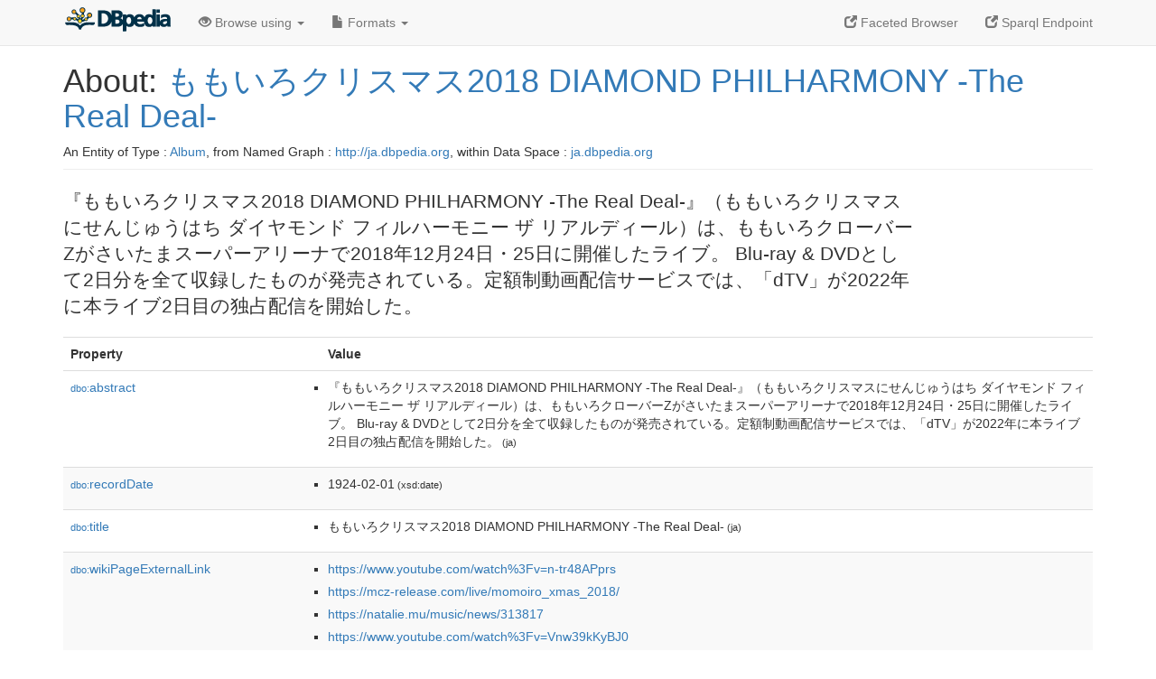

--- FILE ---
content_type: text/html; charset=UTF-8
request_url: https://ja.dbpedia.org/page/%E3%82%82%E3%82%82%E3%81%84%E3%82%8D%E3%82%AF%E3%83%AA%E3%82%B9%E3%83%9E%E3%82%B92018_DIAMOND_PHILHARMONY_-The_Real_Deal-
body_size: 6514
content:
<!DOCTYPE html>
<html
    prefix="
        dbp: http://dbpedia.org/property/
        dbo: http://dbedia.org/ontology/
        dct: http://purl.org/dc/terms/
	og:  https://ogp.me/ns#
	"
>


<!-- header -->
<head profile="http://www.w3.org/1999/xhtml/vocab">
    <meta charset="utf-8" />
    <meta http-equiv="X-UA-Compatible" content="IE=edge" />
    <meta name="viewport" content="width=device-width, initial-scale=1, shrink-to-fit=no" />
    <title>About: ももいろクリスマス2018 DIAMOND PHILHARMONY -The Real Deal-</title>
    <link rel="alternate" type="application/rdf+xml" 		href="http://ja.dbpedia.org/data/ももいろクリスマス2018_DIAMOND_PHILHARMONY_-The_Real_Deal-.rdf" title="Structured Descriptor Document (RDF/XML format)" />
    <link rel="alternate" type="text/n3" 			href="http://ja.dbpedia.org/data/ももいろクリスマス2018_DIAMOND_PHILHARMONY_-The_Real_Deal-.n3" title="Structured Descriptor Document (N3 format)" />
    <link rel="alternate" type="text/turtle" 			href="http://ja.dbpedia.org/data/ももいろクリスマス2018_DIAMOND_PHILHARMONY_-The_Real_Deal-.ttl" title="Structured Descriptor Document (Turtle format)" />
    <link rel="alternate" type="application/json+rdf" 		href="http://ja.dbpedia.org/data/ももいろクリスマス2018_DIAMOND_PHILHARMONY_-The_Real_Deal-.jrdf" title="Structured Descriptor Document (RDF/JSON format)" />
    <link rel="alternate" type="application/json" 		href="http://ja.dbpedia.org/data/ももいろクリスマス2018_DIAMOND_PHILHARMONY_-The_Real_Deal-.json" title="Structured Descriptor Document (RDF/JSON format)" />
    <link rel="alternate" type="application/atom+xml" 		href="http://ja.dbpedia.org/data/ももいろクリスマス2018_DIAMOND_PHILHARMONY_-The_Real_Deal-.atom" title="OData (Atom+Feed format)" />
    <link rel="alternate" type="text/plain" 			href="http://ja.dbpedia.org/data/ももいろクリスマス2018_DIAMOND_PHILHARMONY_-The_Real_Deal-.ntriples" title="Structured Descriptor Document (N-Triples format)" />
    <link rel="alternate" type="text/csv"   			href="http://ja.dbpedia.org/sparql?default-graph-uri=http%3A%2F%2Fja.dbpedia.org&amp;query=DESCRIBE%20%3Chttp%3A%2F%2Fja.dbpedia.org%2Fresource%2F%E3%82%82%E3%82%82%E3%81%84%E3%82%8D%E3%82%AF%E3%83%AA%E3%82%B9%E3%83%9E%E3%82%B92018_DIAMOND_PHILHARMONY_-The_Real_Deal-%3E&amp;format=text%2Fcsv" title="Structured Descriptor Document (CSV format)" />
    
    <link rel="alternate" type="application/microdata+json"	href="http://ja.dbpedia.org/sparql?default-graph-uri=http%3A%2F%2Fja.dbpedia.org&amp;query=DESCRIBE%20%3Chttp%3A%2F%2Fja.dbpedia.org%2Fresource%2F%E3%82%82%E3%82%82%E3%81%84%E3%82%8D%E3%82%AF%E3%83%AA%E3%82%B9%E3%83%9E%E3%82%B92018_DIAMOND_PHILHARMONY_-The_Real_Deal-%3E&amp;format=application%2Fmicrodata%2Bjson" title="Structured Descriptor Document (Microdata/JSON format)" />
    <link rel="alternate" type="text/html" 			href="http://ja.dbpedia.org/sparql?default-graph-uri=http%3A%2F%2Fja.dbpedia.org&amp;query=DESCRIBE%20%3Chttp%3A%2F%2Fja.dbpedia.org%2Fresource%2F%E3%82%82%E3%82%82%E3%81%84%E3%82%8D%E3%82%AF%E3%83%AA%E3%82%B9%E3%83%9E%E3%82%B92018_DIAMOND_PHILHARMONY_-The_Real_Deal-%3E&amp;format=text%2Fhtml" title="Structured Descriptor Document (Microdata/HTML format)" />
    <link rel="alternate" type="application/ld+json" 		href="http://ja.dbpedia.org/sparql?default-graph-uri=http%3A%2F%2Fja.dbpedia.org&amp;query=DESCRIBE%20%3Chttp%3A%2F%2Fja.dbpedia.org%2Fresource%2F%E3%82%82%E3%82%82%E3%81%84%E3%82%8D%E3%82%AF%E3%83%AA%E3%82%B9%E3%83%9E%E3%82%B92018_DIAMOND_PHILHARMONY_-The_Real_Deal-%3E&amp;format=application%2Fjson-ld" title="Structured Descriptor Document (JSON-LD format)" />
    <link rel="alternate" type="text/x-html-script-ld+json"	href="http://ja.dbpedia.org/sparql?default-graph-uri=http%3A%2F%2Fja.dbpedia.org&amp;query=DESCRIBE%20%3Chttp%3A%2F%2Fja.dbpedia.org%2Fresource%2F%E3%82%82%E3%82%82%E3%81%84%E3%82%8D%E3%82%AF%E3%83%AA%E3%82%B9%E3%83%9E%E3%82%B92018_DIAMOND_PHILHARMONY_-The_Real_Deal-%3E&amp;format=text%2Fx-html-script-ld%2Bjson" title="Structured Descriptor Document (HTML with embedded JSON-LD)" />
    <link rel="alternate" type="text/x-html-script-turtle"	href="http://ja.dbpedia.org/sparql?default-graph-uri=http%3A%2F%2Fja.dbpedia.org&amp;query=DESCRIBE%20%3Chttp%3A%2F%2Fja.dbpedia.org%2Fresource%2F%E3%82%82%E3%82%82%E3%81%84%E3%82%8D%E3%82%AF%E3%83%AA%E3%82%B9%E3%83%9E%E3%82%B92018_DIAMOND_PHILHARMONY_-The_Real_Deal-%3E&amp;format=text%2Fx-html-script-turtle" title="Structured Descriptor Document (HTML with embedded Turtle)" />
    <link rel="timegate" type="text/html" 			href="http://dbpedia.mementodepot.org/timegate/http://ja.dbpedia.org/page/%E3%82%82%E3%82%82%E3%81%84%E3%82%8D%E3%82%AF%E3%83%AA%E3%82%B9%E3%83%9E%E3%82%B92018_DIAMOND_PHILHARMONY_-The_Real_Deal-" title="Time Machine" />
    <link rel="foaf:primarytopic" 				href="http://ja.dbpedia.org/resource/ももいろクリスマス2018_DIAMOND_PHILHARMONY_-The_Real_Deal-"/>
    <link rev="describedby" 					href="http://ja.dbpedia.org/resource/ももいろクリスマス2018_DIAMOND_PHILHARMONY_-The_Real_Deal-"/>
    <link rel="stylesheet" type="text/css"			href="/statics/css/bootstrap.min.css" />
    <link rel="stylesheet" type="text/css" 			href="/statics/css/dbpedia.css" />

    <!-- OpenGraph -->
    <meta property="og:title"       content="ももいろクリスマス2018 DIAMOND PHILHARMONY -The Real Deal-" />
    <meta property="og:type"        content="article" />
    <meta property="og:url"         content="http://ja.dbpedia.org/resource/ももいろクリスマス2018_DIAMOND_PHILHARMONY_-The_Real_Deal-" />
    <meta property="og:image"       content="/statics/images/dbpedia_logo.png" />
    <meta property="og:description" content="『ももいろクリスマス2018 DIAMOND PHILHARMONY -The Real Deal-』（ももいろクリスマスにせんじゅうはち ダイヤモンド フィルハーモニー ザ リアルディール）は、ももいろクローバーZがさいたまスーパーアリーナで2018年12月24日・25日に開催したライブ。 Blu-ray & DVDとして2日分を全て収録したものが発売されている。定額制動画配信サービスでは、「dTV」が2022年に本ライブ2日目の独占配信を開始した。" />
    <meta property="og:site_name"   content="DBpedia" />
    <!-- -->
</head>
<body about="http://ja.dbpedia.org/resource/ももいろクリスマス2018_DIAMOND_PHILHARMONY_-The_Real_Deal-">
<div class="navbar navbar-default navbar-fixed-top">
    <div class="container">
	<div class="navbar-header">
	    <button type="button" class="navbar-toggle collapsed" data-toggle="collapse" data-target="#dbp-navbar" aria-expanded="false">
		<span class="sr-only">Toggle navigation</span>
		<span class="icon-bar"></span>
		<span class="icon-bar"></span>
		<span class="icon-bar"></span>
	    </button>
	    <a class="navbar-brand" href="http://ja.dbpedia.org" title="About DBpedia" style="color: #2c5078">
	    <img class="img-responsive" src="/statics/images/dbpedia_logo_land_120.png" alt="About DBpedia" style="display: inline-block;  margin-top: -12px"/>
	    </a>
	</div>

	<div class="collapse navbar-collapse" id="dbp-navbar">
	    <ul class="nav navbar-nav navbar-right">
		<li><a class="active" href="/fct/" title="Switch to /fct endpoint"><span class="glyphicon glyphicon-new-window" aria-hidden="true"></span> Faceted Browser </a></li>
		<li><a class="active" href="/sparql/" title="Switch to /sparql endpoint"><span class="glyphicon glyphicon-new-window" aria-hidden="true"></span> Sparql Endpoint </a></li>
	    </ul>
	    <ul class="nav navbar-nav">
	    <li class="dropdown">
		<a href="#" class="dropdown-toggle" data-toggle="dropdown" role="button" aria-haspopup="true" aria-expanded="false"><span class="glyphicon glyphicon-eye-open" aria-hidden="true"></span> Browse using <span class="caret"></span></a>
		<ul class="dropdown-menu">
		<li><a href="/describe/?uri=http%3A%2F%2Fja.dbpedia.org%2Fresource%2F%E3%82%82%E3%82%82%E3%81%84%E3%82%8D%E3%82%AF%E3%83%AA%E3%82%B9%E3%83%9E%E3%82%B92018_DIAMOND_PHILHARMONY_-The_Real_Deal-">OpenLink Faceted Browser</a></li>
		<li><a href="http://linkeddata.uriburner.com/rdf-editor/#/editor?uri=http%3A%2F%2Fja.dbpedia.org%2Fresource%2F%E3%82%82%E3%82%82%E3%81%84%E3%82%8D%E3%82%AF%E3%83%AA%E3%82%B9%E3%83%9E%E3%82%B92018_DIAMOND_PHILHARMONY_-The_Real_Deal-&amp;view=statements">OpenLink Structured Data Editor</a></li>
		<li><a href="http://en.lodlive.it/?http%3A%2F%2Fja.dbpedia.org%2Fresource%2F%E3%82%82%E3%82%82%E3%81%84%E3%82%8D%E3%82%AF%E3%83%AA%E3%82%B9%E3%83%9E%E3%82%B92018_DIAMOND_PHILHARMONY_-The_Real_Deal-">LodLive Browser</a></li>
		<li><a href="http://lodmilla.sztaki.hu/lodmilla/?url=http%3A%2F%2Fja.dbpedia.org%2Fresource%2F%E3%82%82%E3%82%82%E3%81%84%E3%82%8D%E3%82%AF%E3%83%AA%E3%82%B9%E3%83%9E%E3%82%B92018_DIAMOND_PHILHARMONY_-The_Real_Deal-">LODmilla Browser</a></li>
		</ul>
	    </li>
	    <li class="dropdown">
		<a href="#" class="dropdown-toggle" data-toggle="dropdown" role="button" aria-haspopup="true" aria-expanded="false"><span class="glyphicon glyphicon-file" aria-hidden="true"></span> Formats <span class="caret"></span></a>
		<ul class="dropdown-menu">
		<li>&nbsp;RDF:</li>
		    <li><a href="http://ja.dbpedia.org/data/ももいろクリスマス2018_DIAMOND_PHILHARMONY_-The_Real_Deal-.ntriples">N-Triples</a></li>
		    <li><a href="http://ja.dbpedia.org/data/ももいろクリスマス2018_DIAMOND_PHILHARMONY_-The_Real_Deal-.n3">N3</a></li>
		    <li><a href="http://ja.dbpedia.org/data/ももいろクリスマス2018_DIAMOND_PHILHARMONY_-The_Real_Deal-.ttl">Turtle</a></li>
		    <li><a href="http://ja.dbpedia.org/data/ももいろクリスマス2018_DIAMOND_PHILHARMONY_-The_Real_Deal-.json">JSON</a></li>
		    <li><a href="http://ja.dbpedia.org/data/ももいろクリスマス2018_DIAMOND_PHILHARMONY_-The_Real_Deal-.rdf">XML</a></li>
		<li class="divider"></li>
		<li>&nbsp;OData:</li>
		    <li><a href="http://ja.dbpedia.org/data/ももいろクリスマス2018_DIAMOND_PHILHARMONY_-The_Real_Deal-.atom">Atom</a></li>
		    <li><a href="http://ja.dbpedia.org/data/ももいろクリスマス2018_DIAMOND_PHILHARMONY_-The_Real_Deal-.jsod">JSON</a></li>
		<li class="divider"></li>
		<li>&nbsp;Microdata:</li>
		    <li><a href="http://ja.dbpedia.org/sparql?default-graph-uri=http%3A%2F%2Fja.dbpedia.org&amp;query=DESCRIBE%20%3Chttp%3A%2F%2Fja.dbpedia.org%2Fresource%2F%E3%82%82%E3%82%82%E3%81%84%E3%82%8D%E3%82%AF%E3%83%AA%E3%82%B9%E3%83%9E%E3%82%B92018_DIAMOND_PHILHARMONY_-The_Real_Deal-%3E&amp;format=application%2Fmicrodata%2Bjson">JSON</a></li>
		    <li><a href="http://ja.dbpedia.org/sparql?default-graph-uri=http%3A%2F%2Fja.dbpedia.org&amp;query=DESCRIBE%20%3Chttp%3A%2F%2Fja.dbpedia.org%2Fresource%2F%E3%82%82%E3%82%82%E3%81%84%E3%82%8D%E3%82%AF%E3%83%AA%E3%82%B9%E3%83%9E%E3%82%B92018_DIAMOND_PHILHARMONY_-The_Real_Deal-%3E&amp;format=text%2Fhtml">HTML</a></li>
		<li class="divider"></li>
		<li>&nbsp;Embedded:</li>
		    <li><a href="http://ja.dbpedia.org/sparql?default-graph-uri=http%3A%2F%2Fja.dbpedia.org&amp;query=DESCRIBE%20%3Chttp%3A%2F%2Fja.dbpedia.org%2Fresource%2F%E3%82%82%E3%82%82%E3%81%84%E3%82%8D%E3%82%AF%E3%83%AA%E3%82%B9%E3%83%9E%E3%82%B92018_DIAMOND_PHILHARMONY_-The_Real_Deal-%3E&amp;format=text%2Fx-html-script-ld%2Bjson">JSON</a></li>
		    <li><a href="http://ja.dbpedia.org/sparql?default-graph-uri=http%3A%2F%2Fja.dbpedia.org&amp;query=DESCRIBE%20%3Chttp%3A%2F%2Fja.dbpedia.org%2Fresource%2F%E3%82%82%E3%82%82%E3%81%84%E3%82%8D%E3%82%AF%E3%83%AA%E3%82%B9%E3%83%9E%E3%82%B92018_DIAMOND_PHILHARMONY_-The_Real_Deal-%3E&amp;format=text%2Fx-html-script-turtle">Turtle</a></li>
		<li class="divider"></li>
		    
		    <li><a href="http://ja.dbpedia.org/sparql?default-graph-uri=http%3A%2F%2Fja.dbpedia.org&amp;query=DESCRIBE%20%3Chttp%3A%2F%2Fja.dbpedia.org%2Fresource%2F%E3%82%82%E3%82%82%E3%81%84%E3%82%8D%E3%82%AF%E3%83%AA%E3%82%B9%E3%83%9E%E3%82%B92018_DIAMOND_PHILHARMONY_-The_Real_Deal-%3E&amp;format=text%2Fcsv">CSV</a></li>
		    <li><a href="http://ja.dbpedia.org/sparql?default-graph-uri=http%3A%2F%2Fja.dbpedia.org&amp;query=DESCRIBE%20%3Chttp%3A%2F%2Fja.dbpedia.org%2Fresource%2F%E3%82%82%E3%82%82%E3%81%84%E3%82%8D%E3%82%AF%E3%83%AA%E3%82%B9%E3%83%9E%E3%82%B92018_DIAMOND_PHILHARMONY_-The_Real_Deal-%3E&amp;format=application%2Fjson-ld">JSON-LD</a></li>
		</ul>
	    </li>
	    </ul>
	</div>
    </div>
</div>

<div class="container">
<!-- page-header -->
    <div class="page-header">
	<!-- div class="pull-right">
	    <a href="http://ja.dbpedia.org" title="About DBpedia">
	    <img class="img-responsive" src="/statics/images/dbpedia_logo_land_120.png" alt="About DBpedia"/>
	    </a>
	</div -->
	<h1 id="title">About:
	    <a href="http://ja.dbpedia.org/resource/ももいろクリスマス2018_DIAMOND_PHILHARMONY_-The_Real_Deal-">ももいろクリスマス2018 DIAMOND PHILHARMONY -The Real Deal-</a>
	</h1>
	<div class="page-resource-uri">
	    An Entity of Type : <a href="http://ja.dbpedia.org/ontology/Album">Album</a>,
	    from Named Graph : <a href="http://ja.dbpedia.org">http://ja.dbpedia.org</a>,
	    within Data Space : <a href="http://ja.dbpedia.org">ja.dbpedia.org</a>
	</div>
    </div>
<!-- page-header -->
<!-- row -->
    <div class="row">
	<div class="col-xs-9 col-sm-10">
	    <p class="lead">『ももいろクリスマス2018 DIAMOND PHILHARMONY -The Real Deal-』（ももいろクリスマスにせんじゅうはち ダイヤモンド フィルハーモニー ザ リアルディール）は、ももいろクローバーZがさいたまスーパーアリーナで2018年12月24日・25日に開催したライブ。 Blu-ray & DVDとして2日分を全て収録したものが発売されている。定額制動画配信サービスでは、「dTV」が2022年に本ライブ2日目の独占配信を開始した。</p>
	</div>

    </div>
    <div class="row">
	<div class="col-xs-12">
	    <!-- proptable -->
	    <table class="description table table-striped">
	    <tr>
		<th class="col-xs-3">Property</th>
		<th class="col-xs-9">Value</th>
	    </tr>
<tr class="odd"><td class="property"><a class="uri" href="http://ja.dbpedia.org/ontology/abstract" title="http://dbpedia.org/ontology/abstract"><small>dbo:</small>abstract</a>
</td><td><ul>
	<li style="display:none;"><span class="literal"><span property="dbo:abstract" lang="ja" >『ももいろクリスマス2018 DIAMOND PHILHARMONY -The Real Deal-』（ももいろクリスマスにせんじゅうはち ダイヤモンド フィルハーモニー ザ リアルディール）は、ももいろクローバーZがさいたまスーパーアリーナで2018年12月24日・25日に開催したライブ。 Blu-ray &amp; DVDとして2日分を全て収録したものが発売されている。定額制動画配信サービスでは、「dTV」が2022年に本ライブ2日目の独占配信を開始した。</span><small> (ja)</small></span></li>
	<li><span class="literal"><span property="dbo:abstract" lang="ja" >『ももいろクリスマス2018 DIAMOND PHILHARMONY -The Real Deal-』（ももいろクリスマスにせんじゅうはち ダイヤモンド フィルハーモニー ザ リアルディール）は、ももいろクローバーZがさいたまスーパーアリーナで2018年12月24日・25日に開催したライブ。 Blu-ray &amp; DVDとして2日分を全て収録したものが発売されている。定額制動画配信サービスでは、「dTV」が2022年に本ライブ2日目の独占配信を開始した。</span><small> (ja)</small></span></li>
</ul></td></tr><tr class="even"><td class="property"><a class="uri" href="http://ja.dbpedia.org/ontology/recordDate" title="http://dbpedia.org/ontology/recordDate"><small>dbo:</small>recordDate</a>
</td><td><ul>
	<li><span class="literal"><span property="dbo:recordDate" datatype="xsd:date" >1924-02-01</span><small> (xsd:date)</small></span></li>
</ul></td></tr><tr class="odd"><td class="property"><a class="uri" href="http://ja.dbpedia.org/ontology/title" title="http://dbpedia.org/ontology/title"><small>dbo:</small>title</a>
</td><td><ul>
	<li style="display:none;"><span class="literal"><span property="dbo:title" lang="ja" >ももいろクリスマス2018 DIAMOND PHILHARMONY -The Real Deal-</span><small> (ja)</small></span></li>
	<li><span class="literal"><span property="dbo:title" lang="ja" >ももいろクリスマス2018 DIAMOND PHILHARMONY -The Real Deal-</span><small> (ja)</small></span></li>
</ul></td></tr><tr class="even"><td class="property"><a class="uri" href="http://ja.dbpedia.org/ontology/wikiPageExternalLink" title="http://dbpedia.org/ontology/wikiPageExternalLink"><small>dbo:</small>wikiPageExternalLink</a>
</td><td><ul>
	<li><span class="literal"><a class="uri" rel="dbo:wikiPageExternalLink nofollow" resource="https://www.youtube.com/watch%3Fv=n-tr48APprs"  href="https://www.youtube.com/watch%3Fv=n-tr48APprs">https://www.youtube.com/watch%3Fv=n-tr48APprs</a></span></li>
	<li><span class="literal"><a class="uri" rel="dbo:wikiPageExternalLink nofollow" resource="https://mcz-release.com/live/momoiro_xmas_2018/"  href="https://mcz-release.com/live/momoiro_xmas_2018/">https://mcz-release.com/live/momoiro_xmas_2018/</a></span></li>
	<li><span class="literal"><a class="uri" rel="dbo:wikiPageExternalLink nofollow" resource="https://natalie.mu/music/news/313817"  href="https://natalie.mu/music/news/313817">https://natalie.mu/music/news/313817</a></span></li>
	<li><span class="literal"><a class="uri" rel="dbo:wikiPageExternalLink nofollow" resource="https://www.youtube.com/watch%3Fv=Vnw39kKyBJ0"  href="https://www.youtube.com/watch%3Fv=Vnw39kKyBJ0">https://www.youtube.com/watch%3Fv=Vnw39kKyBJ0</a></span></li>
	<li><span class="literal"><a class="uri" rel="dbo:wikiPageExternalLink nofollow" resource="https://www.youtube.com/watch%3Fv=ieEOqKbUOYA"  href="https://www.youtube.com/watch%3Fv=ieEOqKbUOYA">https://www.youtube.com/watch%3Fv=ieEOqKbUOYA</a></span></li>
	<li><span class="literal"><a class="uri" rel="dbo:wikiPageExternalLink nofollow" resource="https://www.youtube.com/watch%3Fv=m02ZJYwU0nk"  href="https://www.youtube.com/watch%3Fv=m02ZJYwU0nk">https://www.youtube.com/watch%3Fv=m02ZJYwU0nk</a></span></li>
</ul></td></tr><tr class="odd"><td class="property"><a class="uri" href="http://ja.dbpedia.org/ontology/wikiPageID" title="http://dbpedia.org/ontology/wikiPageID"><small>dbo:</small>wikiPageID</a>
</td><td><ul>
	<li><span class="literal"><span property="dbo:wikiPageID" datatype="xsd:integer" >3891578</span><small> (xsd:integer)</small></span></li>
</ul></td></tr><tr class="even"><td class="property"><a class="uri" href="http://ja.dbpedia.org/ontology/wikiPageLength" title="http://dbpedia.org/ontology/wikiPageLength"><small>dbo:</small>wikiPageLength</a>
</td><td><ul>
	<li><span class="literal"><span property="dbo:wikiPageLength" datatype="xsd:nonNegativeInteger" >4849</span><small> (xsd:nonNegativeInteger)</small></span></li>
</ul></td></tr><tr class="odd"><td class="property"><a class="uri" href="http://ja.dbpedia.org/ontology/wikiPageRevisionID" title="http://dbpedia.org/ontology/wikiPageRevisionID"><small>dbo:</small>wikiPageRevisionID</a>
</td><td><ul>
	<li><span class="literal"><span property="dbo:wikiPageRevisionID" datatype="xsd:integer" >89360619</span><small> (xsd:integer)</small></span></li>
</ul></td></tr><tr class="even"><td class="property"><a class="uri" href="http://ja.dbpedia.org/ontology/wikiPageWikiLink" title="http://dbpedia.org/ontology/wikiPageWikiLink"><small>dbo:</small>wikiPageWikiLink</a>
</td><td><ul>
	<li><span class="literal"><a class="uri" rel="dbo:wikiPageWikiLink" resource="http://ja.dbpedia.org/resource/12月24日"  href="http://ja.dbpedia.org/resource/12月24日"><small>dbpedia-ja</small>:12月24日</a></span></li>
	<li><span class="literal"><a class="uri" rel="dbo:wikiPageWikiLink" resource="http://ja.dbpedia.org/resource/12月25日"  href="http://ja.dbpedia.org/resource/12月25日"><small>dbpedia-ja</small>:12月25日</a></span></li>
	<li><span class="literal"><a class="uri" rel="dbo:wikiPageWikiLink" resource="http://ja.dbpedia.org/resource/Category:日本のコンサート"  href="http://ja.dbpedia.org/resource/Category:日本のコンサート"><small>dbpedia-ja</small>:Category:日本のコンサート</a></span></li>
	<li><span class="literal"><a class="uri" rel="dbo:wikiPageWikiLink" resource="http://ja.dbpedia.org/resource/Category:長大な音楽作品名"  href="http://ja.dbpedia.org/resource/Category:長大な音楽作品名"><small>dbpedia-ja</small>:Category:長大な音楽作品名</a></span></li>
	<li><span class="literal"><a class="uri" rel="dbo:wikiPageWikiLink" resource="http://ja.dbpedia.org/resource/DTV_(NTTドコモ)"  href="http://ja.dbpedia.org/resource/DTV_(NTTドコモ)"><small>dbpedia-ja</small>:DTV_(NTTドコモ)</a></span></li>
	<li><span class="literal"><a class="uri" rel="dbo:wikiPageWikiLink" resource="http://ja.dbpedia.org/resource/DVD"  href="http://ja.dbpedia.org/resource/DVD"><small>dbpedia-ja</small>:DVD</a></span></li>
	<li><span class="literal"><a class="uri" rel="dbo:wikiPageWikiLink" resource="http://ja.dbpedia.org/resource/EVIL_LINE_RECORDS"  href="http://ja.dbpedia.org/resource/EVIL_LINE_RECORDS"><small>dbpedia-ja</small>:EVIL_LINE_RECORDS</a></span></li>
	<li><span class="literal"><a class="uri" rel="dbo:wikiPageWikiLink" resource="http://ja.dbpedia.org/resource/JUDY_AND_MARY"  href="http://ja.dbpedia.org/resource/JUDY_AND_MARY"><small>dbpedia-ja</small>:JUDY_AND_MARY</a></span></li>
	<li><span class="literal"><a class="uri" rel="dbo:wikiPageWikiLink" resource="http://ja.dbpedia.org/resource/MOMOIRO_CLOVER_Z"  href="http://ja.dbpedia.org/resource/MOMOIRO_CLOVER_Z"><small>dbpedia-ja</small>:MOMOIRO_CLOVER_Z</a></span></li>
	<li><span class="literal"><a class="uri" rel="dbo:wikiPageWikiLink" resource="http://ja.dbpedia.org/resource/MomocloMania2018_-Road_to_2020-"  href="http://ja.dbpedia.org/resource/MomocloMania2018_-Road_to_2020-"><small>dbpedia-ja</small>:MomocloMania2018_-Road_to_2020-</a></span></li>
	<li><span class="literal"><a class="uri" rel="dbo:wikiPageWikiLink" resource="http://ja.dbpedia.org/resource/TAKUYA"  href="http://ja.dbpedia.org/resource/TAKUYA"><small>dbpedia-ja</small>:TAKUYA</a></span></li>
	<li><span class="literal"><a class="uri" rel="dbo:wikiPageWikiLink" resource="http://ja.dbpedia.org/resource/さいたまスーパーアリーナ"  href="http://ja.dbpedia.org/resource/さいたまスーパーアリーナ"><small>dbpedia-ja</small>:さいたまスーパーアリーナ</a></span></li>
	<li><span class="literal"><a class="uri" rel="dbo:wikiPageWikiLink" resource="http://ja.dbpedia.org/resource/ももいろクローバーZ"  href="http://ja.dbpedia.org/resource/ももいろクローバーZ"><small>dbpedia-ja</small>:ももいろクローバーZ</a></span></li>
	<li><span class="literal"><a class="uri" rel="dbo:wikiPageWikiLink" resource="http://ja.dbpedia.org/resource/キーボード_(楽器)"  href="http://ja.dbpedia.org/resource/キーボード_(楽器)"><small>dbpedia-ja</small>:キーボード_(楽器)</a></span></li>
	<li><span class="literal"><a class="uri" rel="dbo:wikiPageWikiLink" resource="http://ja.dbpedia.org/resource/ギター"  href="http://ja.dbpedia.org/resource/ギター"><small>dbpedia-ja</small>:ギター</a></span></li>
	<li><span class="literal"><a class="uri" rel="dbo:wikiPageWikiLink" resource="http://ja.dbpedia.org/resource/コーラス"  href="http://ja.dbpedia.org/resource/コーラス"><small>dbpedia-ja</small>:コーラス</a></span></li>
	<li><span class="literal"><a class="uri" rel="dbo:wikiPageWikiLink" resource="http://ja.dbpedia.org/resource/サクソフォーン"  href="http://ja.dbpedia.org/resource/サクソフォーン"><small>dbpedia-ja</small>:サクソフォーン</a></span></li>
	<li><span class="literal"><a class="uri" rel="dbo:wikiPageWikiLink" resource="http://ja.dbpedia.org/resource/トロンボーン"  href="http://ja.dbpedia.org/resource/トロンボーン"><small>dbpedia-ja</small>:トロンボーン</a></span></li>
	<li><span class="literal"><a class="uri" rel="dbo:wikiPageWikiLink" resource="http://ja.dbpedia.org/resource/ドラムセット"  href="http://ja.dbpedia.org/resource/ドラムセット"><small>dbpedia-ja</small>:ドラムセット</a></span></li>
	<li><span class="literal"><a class="uri" rel="dbo:wikiPageWikiLink" resource="http://ja.dbpedia.org/resource/バンドマスター"  href="http://ja.dbpedia.org/resource/バンドマスター"><small>dbpedia-ja</small>:バンドマスター</a></span></li>
	<li><span class="literal"><a class="uri" rel="dbo:wikiPageWikiLink" resource="http://ja.dbpedia.org/resource/パーカッション"  href="http://ja.dbpedia.org/resource/パーカッション"><small>dbpedia-ja</small>:パーカッション</a></span></li>
	<li><span class="literal"><a class="uri" rel="dbo:wikiPageWikiLink" resource="http://ja.dbpedia.org/resource/ベース_(弦楽器)"  href="http://ja.dbpedia.org/resource/ベース_(弦楽器)"><small>dbpedia-ja</small>:ベース_(弦楽器)</a></span></li>
	<li><span class="literal"><a class="uri" rel="dbo:wikiPageWikiLink" resource="http://ja.dbpedia.org/resource/加藤いづみ"  href="http://ja.dbpedia.org/resource/加藤いづみ"><small>dbpedia-ja</small>:加藤いづみ</a></span></li>
	<li><span class="literal"><a class="uri" rel="dbo:wikiPageWikiLink" resource="http://ja.dbpedia.org/resource/大渡亮"  href="http://ja.dbpedia.org/resource/大渡亮"><small>dbpedia-ja</small>:大渡亮</a></span></li>
	<li><span class="literal"><a class="uri" rel="dbo:wikiPageWikiLink" resource="http://ja.dbpedia.org/resource/宗本康兵"  href="http://ja.dbpedia.org/resource/宗本康兵"><small>dbpedia-ja</small>:宗本康兵</a></span></li>
	<li><span class="literal"><a class="uri" rel="dbo:wikiPageWikiLink" resource="http://ja.dbpedia.org/resource/村石雅行"  href="http://ja.dbpedia.org/resource/村石雅行"><small>dbpedia-ja</small>:村石雅行</a></span></li>
	<li><span class="literal"><a class="uri" rel="dbo:wikiPageWikiLink" resource="http://ja.dbpedia.org/resource/玉井詩織"  href="http://ja.dbpedia.org/resource/玉井詩織"><small>dbpedia-ja</small>:玉井詩織</a></span></li>
	<li><span class="literal"><a class="uri" rel="dbo:wikiPageWikiLink" resource="http://ja.dbpedia.org/resource/百田夏菜子"  href="http://ja.dbpedia.org/resource/百田夏菜子"><small>dbpedia-ja</small>:百田夏菜子</a></span></li>
	<li><span class="literal"><a class="uri" rel="dbo:wikiPageWikiLink" resource="http://ja.dbpedia.org/resource/真部裕"  href="http://ja.dbpedia.org/resource/真部裕"><small>dbpedia-ja</small>:真部裕</a></span></li>
	<li><span class="literal"><a class="uri" rel="dbo:wikiPageWikiLink" resource="http://ja.dbpedia.org/resource/Category:ももいろクローバーZの映像作品"  href="http://ja.dbpedia.org/resource/Category:ももいろクローバーZの映像作品"><small>dbpedia-ja</small>:Category:ももいろクローバーZの映像作品</a></span></li>
	<li><span class="literal"><a class="uri" rel="dbo:wikiPageWikiLink" resource="http://ja.dbpedia.org/resource/2018年"  href="http://ja.dbpedia.org/resource/2018年"><small>dbpedia-ja</small>:2018年</a></span></li>
	<li><span class="literal"><a class="uri" rel="dbo:wikiPageWikiLink" resource="http://ja.dbpedia.org/resource/2019年"  href="http://ja.dbpedia.org/resource/2019年"><small>dbpedia-ja</small>:2019年</a></span></li>
	<li><span class="literal"><a class="uri" rel="dbo:wikiPageWikiLink" resource="http://ja.dbpedia.org/resource/7月31日"  href="http://ja.dbpedia.org/resource/7月31日"><small>dbpedia-ja</small>:7月31日</a></span></li>
	<li><span class="literal"><a class="uri" rel="dbo:wikiPageWikiLink" resource="http://ja.dbpedia.org/resource/Blu-ray_Disc"  href="http://ja.dbpedia.org/resource/Blu-ray_Disc"><small>dbpedia-ja</small>:Blu-ray_Disc</a></span></li>
	<li><span class="literal"><a class="uri" rel="dbo:wikiPageWikiLink" resource="http://ja.dbpedia.org/resource/Category:2018年12月"  href="http://ja.dbpedia.org/resource/Category:2018年12月"><small>dbpedia-ja</small>:Category:2018年12月</a></span></li>
	<li><span class="literal"><a class="uri" rel="dbo:wikiPageWikiLink" resource="http://ja.dbpedia.org/resource/Category:2018年のコンサート"  href="http://ja.dbpedia.org/resource/Category:2018年のコンサート"><small>dbpedia-ja</small>:Category:2018年のコンサート</a></span></li>
	<li><span class="literal"><a class="uri" rel="dbo:wikiPageWikiLink" resource="http://ja.dbpedia.org/resource/Category:2018年の日本の音楽"  href="http://ja.dbpedia.org/resource/Category:2018年の日本の音楽"><small>dbpedia-ja</small>:Category:2018年の日本の音楽</a></span></li>
	<li><span class="literal"><a class="uri" rel="dbo:wikiPageWikiLink" resource="http://ja.dbpedia.org/resource/Category:2019年のライブ・ビデオ"  href="http://ja.dbpedia.org/resource/Category:2019年のライブ・ビデオ"><small>dbpedia-ja</small>:Category:2019年のライブ・ビデオ</a></span></li>
	<li><span class="literal"><a class="uri" rel="dbo:wikiPageWikiLink" resource="http://ja.dbpedia.org/resource/Category:さいたまスーパーアリーナ開催の音楽イベント"  href="http://ja.dbpedia.org/resource/Category:さいたまスーパーアリーナ開催の音楽イベント"><small>dbpedia-ja</small>:Category:さいたまスーパーアリーナ開催の音楽イベント</a></span></li>
</ul></td></tr><tr class="odd"><td class="property"><a class="uri" href="http://ja.dbpedia.org/property/artist"><small>prop-en:</small>artist</a>
</td><td><ul>
	<li><span class="literal"><a class="uri" rel="prop-en:artist" resource="http://ja.dbpedia.org/resource/ももいろクローバーZ" prefix="prop-en: http://ja.dbpedia.org/property/"  href="http://ja.dbpedia.org/resource/ももいろクローバーZ"><small>dbpedia-ja</small>:ももいろクローバーZ</a></span></li>
</ul></td></tr><tr class="even"><td class="property"><a class="uri" href="http://ja.dbpedia.org/property/label"><small>prop-en:</small>label</a>
</td><td><ul>
	<li><span class="literal"><a class="uri" rel="prop-en:label" resource="http://ja.dbpedia.org/resource/EVIL_LINE_RECORDS" prefix="prop-en: http://ja.dbpedia.org/property/"  href="http://ja.dbpedia.org/resource/EVIL_LINE_RECORDS"><small>dbpedia-ja</small>:EVIL_LINE_RECORDS</a></span></li>
</ul></td></tr><tr class="odd"><td class="property"><a class="uri" href="http://ja.dbpedia.org/property/lastAlbum"><small>prop-en:</small>lastAlbum</a>
</td><td><ul>
	<li><span class="literal"><a class="uri" rel="prop-en:lastAlbum" resource="http://ja.dbpedia.org/resource/MomocloMania2018_-Road_to_2020-" prefix="prop-en: http://ja.dbpedia.org/property/"  href="http://ja.dbpedia.org/resource/MomocloMania2018_-Road_to_2020-"><small>dbpedia-ja</small>:MomocloMania2018_-Road_to_2020-</a></span></li>
</ul></td></tr><tr class="even"><td class="property"><a class="uri" href="http://ja.dbpedia.org/property/length"><small>prop-en:</small>length</a>
</td><td><ul>
	<li><span class="literal"><span property="prop-en:length" prefix="prop-en: http://ja.dbpedia.org/property/" datatype="xsd:integer" >6</span><small> (xsd:integer)</small></span></li>
</ul></td></tr><tr class="odd"><td class="property"><a class="uri" href="http://ja.dbpedia.org/property/name"><small>prop-en:</small>name</a>
</td><td><ul>
	<li style="display:none;"><span class="literal"><span property="prop-en:name" prefix="prop-en: http://ja.dbpedia.org/property/" lang="ja" >ももいろクリスマス2018 DIAMOND PHILHARMONY -The Real Deal-</span><small> (ja)</small></span></li>
	<li><span class="literal"><span property="prop-en:name" prefix="prop-en: http://ja.dbpedia.org/property/" lang="ja" >ももいろクリスマス2018 DIAMOND PHILHARMONY -The Real Deal-</span><small> (ja)</small></span></li>
</ul></td></tr><tr class="even"><td class="property"><a class="uri" href="http://ja.dbpedia.org/property/nextAlbum"><small>prop-en:</small>nextAlbum</a>
</td><td><ul>
	<li><span class="literal"><span property="prop-en:nextAlbum" prefix="prop-en: http://ja.dbpedia.org/property/" datatype="xsd:integer" >5</span><small> (xsd:integer)</small></span></li>
</ul></td></tr><tr class="odd"><td class="property"><a class="uri" href="http://ja.dbpedia.org/property/recorded"><small>prop-en:</small>recorded</a>
</td><td><ul>
	<li><span class="literal"><span property="prop-en:recorded" prefix="prop-en: http://ja.dbpedia.org/property/" datatype="xsd:gMonthDay" >0001-12-24</span><small> (xsd:gMonthDay)</small></span></li>
	<li><span class="literal"><a class="uri" rel="prop-en:recorded" resource="http://ja.dbpedia.org/resource/さいたまスーパーアリーナ" prefix="prop-en: http://ja.dbpedia.org/property/"  href="http://ja.dbpedia.org/resource/さいたまスーパーアリーナ"><small>dbpedia-ja</small>:さいたまスーパーアリーナ</a></span></li>
</ul></td></tr><tr class="even"><td class="property"><a class="uri" href="http://ja.dbpedia.org/property/released"><small>prop-en:</small>released</a>
</td><td><ul>
	<li><span class="literal"><span property="prop-en:released" prefix="prop-en: http://ja.dbpedia.org/property/" datatype="xsd:gMonthDay" >0001-07-31</span><small> (xsd:gMonthDay)</small></span></li>
</ul></td></tr><tr class="odd"><td class="property"><a class="uri" href="http://ja.dbpedia.org/property/thisAlbum"><small>prop-en:</small>thisAlbum</a>
</td><td><ul>
	<li style="display:none;"><span class="literal"><span property="prop-en:thisAlbum" prefix="prop-en: http://ja.dbpedia.org/property/" lang="ja" >ももいろクリスマス2018 DIAMOND PHILHARMONY -The Real Deal-</span><small> (ja)</small></span></li>
	<li><span class="literal"><span property="prop-en:thisAlbum" prefix="prop-en: http://ja.dbpedia.org/property/" lang="ja" >ももいろクリスマス2018 DIAMOND PHILHARMONY -The Real Deal-</span><small> (ja)</small></span></li>
</ul></td></tr><tr class="even"><td class="property"><a class="uri" href="http://ja.dbpedia.org/property/type"><small>prop-en:</small>type</a>
</td><td><ul>
	<li style="display:none;"><span class="literal"><span property="prop-en:type" prefix="prop-en: http://ja.dbpedia.org/property/" lang="ja" >ライブ・ビデオ</span><small> (ja)</small></span></li>
	<li><span class="literal"><span property="prop-en:type" prefix="prop-en: http://ja.dbpedia.org/property/" lang="ja" >ライブ・ビデオ</span><small> (ja)</small></span></li>
</ul></td></tr><tr class="odd"><td class="property"><a class="uri" href="http://ja.dbpedia.org/property/wikiPageUsesTemplate"><small>prop-en:</small>wikiPageUsesTemplate</a>
</td><td><ul>
	<li><span class="literal"><a class="uri" rel="prop-en:wikiPageUsesTemplate" resource="http://ja.dbpedia.org/resource/Template:Cquote" prefix="prop-en: http://ja.dbpedia.org/property/"  href="http://ja.dbpedia.org/resource/Template:Cquote"><small>template-en</small>:Cquote</a></span></li>
	<li><span class="literal"><a class="uri" rel="prop-en:wikiPageUsesTemplate" resource="http://ja.dbpedia.org/resource/Template:External_media" prefix="prop-en: http://ja.dbpedia.org/property/"  href="http://ja.dbpedia.org/resource/Template:External_media"><small>template-en</small>:External_media</a></span></li>
	<li><span class="literal"><a class="uri" rel="prop-en:wikiPageUsesTemplate" resource="http://ja.dbpedia.org/resource/Template:Infobox_Album" prefix="prop-en: http://ja.dbpedia.org/property/"  href="http://ja.dbpedia.org/resource/Template:Infobox_Album"><small>template-en</small>:Infobox_Album</a></span></li>
	<li><span class="literal"><a class="uri" rel="prop-en:wikiPageUsesTemplate" resource="http://ja.dbpedia.org/resource/Template:Reflist" prefix="prop-en: http://ja.dbpedia.org/property/"  href="http://ja.dbpedia.org/resource/Template:Reflist"><small>template-en</small>:Reflist</a></span></li>
	<li><span class="literal"><a class="uri" rel="prop-en:wikiPageUsesTemplate" resource="http://ja.dbpedia.org/resource/Template:External_music_video" prefix="prop-en: http://ja.dbpedia.org/property/"  href="http://ja.dbpedia.org/resource/Template:External_music_video"><small>template-en</small>:External_music_video</a></span></li>
	<li><span class="literal"><a class="uri" rel="prop-en:wikiPageUsesTemplate" resource="http://ja.dbpedia.org/resource/Template:ももいろクローバーZ" prefix="prop-en: http://ja.dbpedia.org/property/"  href="http://ja.dbpedia.org/resource/Template:ももいろクローバーZ"><small>template-en</small>:ももいろクローバーZ</a></span></li>
</ul></td></tr><tr class="even"><td class="property"><a class="uri" href="http://purl.org/dc/terms/subject"><small>dct:</small>subject</a>
</td><td><ul>
	<li><span class="literal"><a class="uri" rel="dct:subject" resource="http://ja.dbpedia.org/resource/Category:日本のコンサート"  href="http://ja.dbpedia.org/resource/Category:日本のコンサート"><small>dbpedia-ja</small>:Category:日本のコンサート</a></span></li>
	<li><span class="literal"><a class="uri" rel="dct:subject" resource="http://ja.dbpedia.org/resource/Category:長大な音楽作品名"  href="http://ja.dbpedia.org/resource/Category:長大な音楽作品名"><small>dbpedia-ja</small>:Category:長大な音楽作品名</a></span></li>
	<li><span class="literal"><a class="uri" rel="dct:subject" resource="http://ja.dbpedia.org/resource/Category:ももいろクローバーZの映像作品"  href="http://ja.dbpedia.org/resource/Category:ももいろクローバーZの映像作品"><small>dbpedia-ja</small>:Category:ももいろクローバーZの映像作品</a></span></li>
	<li><span class="literal"><a class="uri" rel="dct:subject" resource="http://ja.dbpedia.org/resource/Category:2018年12月"  href="http://ja.dbpedia.org/resource/Category:2018年12月"><small>dbpedia-ja</small>:Category:2018年12月</a></span></li>
	<li><span class="literal"><a class="uri" rel="dct:subject" resource="http://ja.dbpedia.org/resource/Category:2018年のコンサート"  href="http://ja.dbpedia.org/resource/Category:2018年のコンサート"><small>dbpedia-ja</small>:Category:2018年のコンサート</a></span></li>
	<li><span class="literal"><a class="uri" rel="dct:subject" resource="http://ja.dbpedia.org/resource/Category:2018年の日本の音楽"  href="http://ja.dbpedia.org/resource/Category:2018年の日本の音楽"><small>dbpedia-ja</small>:Category:2018年の日本の音楽</a></span></li>
	<li><span class="literal"><a class="uri" rel="dct:subject" resource="http://ja.dbpedia.org/resource/Category:2019年のライブ・ビデオ"  href="http://ja.dbpedia.org/resource/Category:2019年のライブ・ビデオ"><small>dbpedia-ja</small>:Category:2019年のライブ・ビデオ</a></span></li>
	<li><span class="literal"><a class="uri" rel="dct:subject" resource="http://ja.dbpedia.org/resource/Category:さいたまスーパーアリーナ開催の音楽イベント"  href="http://ja.dbpedia.org/resource/Category:さいたまスーパーアリーナ開催の音楽イベント"><small>dbpedia-ja</small>:Category:さいたまスーパーアリーナ開催の音楽イベント</a></span></li>
</ul></td></tr><tr class="odd"><td class="property"><a class="uri" href="http://www.w3.org/1999/02/22-rdf-syntax-ns#type"><small>rdf:</small>type</a>
</td><td><ul>
	<li><span class="literal"><a class="uri" rel="rdf:type" resource="http://www.w3.org/2002/07/owl#Thing"  href="http://www.w3.org/2002/07/owl#Thing"><small>owl</small>:Thing</a></span></li>
	<li><span class="literal"><a class="uri" rel="rdf:type" resource="http://dbpedia.org/ontology/Album"  href="http://ja.dbpedia.org/ontology/Album"><small>dbo</small>:Album</a></span></li>
	<li><span class="literal"><a class="uri" rel="rdf:type" resource="http://dbpedia.org/ontology/Work"  href="http://ja.dbpedia.org/ontology/Work"><small>dbo</small>:Work</a></span></li>
	<li><span class="literal"><a class="uri" rel="rdf:type" resource="http://dbpedia.org/ontology/MusicalWork"  href="http://ja.dbpedia.org/ontology/MusicalWork"><small>dbo</small>:MusicalWork</a></span></li>
	<li><span class="literal"><a class="uri" rel="rdf:type" resource="http://schema.org/CreativeWork"  href="http://schema.org/CreativeWork"><small>schema</small>:CreativeWork</a></span></li>
	<li><span class="literal"><a class="uri" rel="rdf:type" resource="http://schema.org/MusicAlbum"  href="http://schema.org/MusicAlbum"><small>schema</small>:MusicAlbum</a></span></li>
	<li><span class="literal"><a class="uri" rel="rdf:type" resource="http://www.wikidata.org/entity/Q2188189"  href="http://www.wikidata.org/entity/Q2188189"><small>wikidata</small>:Q2188189</a></span></li>
	<li><span class="literal"><a class="uri" rel="rdf:type" resource="http://www.wikidata.org/entity/Q386724"  href="http://www.wikidata.org/entity/Q386724"><small>wikidata</small>:Q386724</a></span></li>
	<li><span class="literal"><a class="uri" rel="rdf:type" resource="http://www.wikidata.org/entity/Q482994"  href="http://www.wikidata.org/entity/Q482994"><small>wikidata</small>:Q482994</a></span></li>
</ul></td></tr><tr class="even"><td class="property"><a class="uri" href="http://www.w3.org/2000/01/rdf-schema#comment"><small>rdfs:</small>comment</a>
</td><td><ul>
	<li style="display:none;"><span class="literal"><span property="rdfs:comment" lang="ja" >『ももいろクリスマス2018 DIAMOND PHILHARMONY -The Real Deal-』（ももいろクリスマスにせんじゅうはち ダイヤモンド フィルハーモニー ザ リアルディール）は、ももいろクローバーZがさいたまスーパーアリーナで2018年12月24日・25日に開催したライブ。 Blu-ray &amp; DVDとして2日分を全て収録したものが発売されている。定額制動画配信サービスでは、「dTV」が2022年に本ライブ2日目の独占配信を開始した。</span><small> (ja)</small></span></li>
	<li><span class="literal"><span property="rdfs:comment" lang="ja" >『ももいろクリスマス2018 DIAMOND PHILHARMONY -The Real Deal-』（ももいろクリスマスにせんじゅうはち ダイヤモンド フィルハーモニー ザ リアルディール）は、ももいろクローバーZがさいたまスーパーアリーナで2018年12月24日・25日に開催したライブ。 Blu-ray &amp; DVDとして2日分を全て収録したものが発売されている。定額制動画配信サービスでは、「dTV」が2022年に本ライブ2日目の独占配信を開始した。</span><small> (ja)</small></span></li>
</ul></td></tr><tr class="odd"><td class="property"><a class="uri" href="http://www.w3.org/2000/01/rdf-schema#label"><small>rdfs:</small>label</a>
</td><td><ul>
	<li style="display:none;"><span class="literal"><span property="rdfs:label" lang="ja" >ももいろクリスマス2018 DIAMOND PHILHARMONY -The Real Deal-</span><small> (ja)</small></span></li>
	<li><span class="literal"><span property="rdfs:label" lang="ja" >ももいろクリスマス2018 DIAMOND PHILHARMONY -The Real Deal-</span><small> (ja)</small></span></li>
</ul></td></tr><tr class="even"><td class="property"><a class="uri" href="http://www.w3.org/ns/prov#wasDerivedFrom"><small>prov:</small>wasDerivedFrom</a>
</td><td><ul>
	<li><span class="literal"><a class="uri" rel="prov:wasDerivedFrom nofollow" resource="http://ja.wikipedia.org/wiki/ももいろクリスマス2018_DIAMOND_PHILHARMONY_-The_Real_Deal-?oldid=89360619&amp;ns=0"  href="http://ja.wikipedia.org/wiki/ももいろクリスマス2018_DIAMOND_PHILHARMONY_-The_Real_Deal-?oldid=89360619&amp;ns=0">http://ja.wikipedia.org/wiki/ももいろクリスマス2018_DIAMOND_PHILHARMONY_-The_Real_Deal-?oldid=89360619&amp;ns=0</a></span></li>
</ul></td></tr><tr class="odd"><td class="property"><a class="uri" href="http://xmlns.com/foaf/0.1/isPrimaryTopicOf"><small>foaf:</small>isPrimaryTopicOf</a>
</td><td><ul>
	<li><span class="literal"><a class="uri" rel="foaf:isPrimaryTopicOf nofollow" resource="http://ja.wikipedia.org/wiki/ももいろクリスマス2018_DIAMOND_PHILHARMONY_-The_Real_Deal-"  href="http://ja.wikipedia.org/wiki/ももいろクリスマス2018_DIAMOND_PHILHARMONY_-The_Real_Deal-">http://ja.wikipedia.org/wiki/ももいろクリスマス2018_DIAMOND_PHILHARMONY_-The_Real_Deal-</a></span></li>
</ul></td></tr><tr class="even"><td class="property">is <a class="uri" href="http://ja.dbpedia.org/ontology/wikiPageWikiLink" title="http://dbpedia.org/ontology/wikiPageWikiLink"><small>dbo:</small>wikiPageWikiLink</a>
 of</td><td><ul>
	<li><span class="literal"><a class="uri" rev="dbo:wikiPageWikiLink" resource="http://ja.dbpedia.org/resource/MOMOIRO_CLOVER_Z"  href="http://ja.dbpedia.org/resource/MOMOIRO_CLOVER_Z"><small>dbpedia-ja</small>:MOMOIRO_CLOVER_Z</a></span></li>
	<li><span class="literal"><a class="uri" rev="dbo:wikiPageWikiLink" resource="http://ja.dbpedia.org/resource/MOON_PRIDE"  href="http://ja.dbpedia.org/resource/MOON_PRIDE"><small>dbpedia-ja</small>:MOON_PRIDE</a></span></li>
	<li><span class="literal"><a class="uri" rev="dbo:wikiPageWikiLink" resource="http://ja.dbpedia.org/resource/MomocloMania2018_-Road_to_2020-"  href="http://ja.dbpedia.org/resource/MomocloMania2018_-Road_to_2020-"><small>dbpedia-ja</small>:MomocloMania2018_-Road_to_2020-</a></span></li>
	<li><span class="literal"><a class="uri" rev="dbo:wikiPageWikiLink" resource="http://ja.dbpedia.org/resource/ももいろクローバーZ"  href="http://ja.dbpedia.org/resource/ももいろクローバーZ"><small>dbpedia-ja</small>:ももいろクローバーZ</a></span></li>
	<li><span class="literal"><a class="uri" rev="dbo:wikiPageWikiLink" resource="http://ja.dbpedia.org/resource/ミライボウル/Chai_Maxx"  href="http://ja.dbpedia.org/resource/ミライボウル/Chai_Maxx"><small>dbpedia-ja</small>:ミライボウル/Chai_Maxx</a></span></li>
	<li><span class="literal"><a class="uri" rev="dbo:wikiPageWikiLink" resource="http://ja.dbpedia.org/resource/ロッカジャポニカ"  href="http://ja.dbpedia.org/resource/ロッカジャポニカ"><small>dbpedia-ja</small>:ロッカジャポニカ</a></span></li>
	<li><span class="literal"><a class="uri" rev="dbo:wikiPageWikiLink" resource="http://ja.dbpedia.org/resource/市川優月"  href="http://ja.dbpedia.org/resource/市川優月"><small>dbpedia-ja</small>:市川優月</a></span></li>
	<li><span class="literal"><a class="uri" rev="dbo:wikiPageWikiLink" resource="http://ja.dbpedia.org/resource/月色Chainon"  href="http://ja.dbpedia.org/resource/月色Chainon"><small>dbpedia-ja</small>:月色Chainon</a></span></li>
	<li><span class="literal"><a class="uri" rev="dbo:wikiPageWikiLink" resource="http://ja.dbpedia.org/resource/真部裕"  href="http://ja.dbpedia.org/resource/真部裕"><small>dbpedia-ja</small>:真部裕</a></span></li>
</ul></td></tr><tr class="odd"><td class="property">is <a class="uri" href="http://ja.dbpedia.org/property/lastAlbum"><small>prop-en:</small>lastAlbum</a>
 of</td><td><ul>
	<li><span class="literal"><a class="uri" rev="prop-en:lastAlbum" resource="http://ja.dbpedia.org/resource/MOMOIRO_CLOVER_Z" prefix="prop-en: http://ja.dbpedia.org/property/"  href="http://ja.dbpedia.org/resource/MOMOIRO_CLOVER_Z"><small>dbpedia-ja</small>:MOMOIRO_CLOVER_Z</a></span></li>
</ul></td></tr><tr class="even"><td class="property">is <a class="uri" href="http://ja.dbpedia.org/property/nextAlbum"><small>prop-en:</small>nextAlbum</a>
 of</td><td><ul>
	<li><span class="literal"><a class="uri" rev="prop-en:nextAlbum" resource="http://ja.dbpedia.org/resource/MomocloMania2018_-Road_to_2020-" prefix="prop-en: http://ja.dbpedia.org/property/"  href="http://ja.dbpedia.org/resource/MomocloMania2018_-Road_to_2020-"><small>dbpedia-ja</small>:MomocloMania2018_-Road_to_2020-</a></span></li>
</ul></td></tr><tr class="odd"><td class="property">is <a class="uri" href="http://www.w3.org/2002/07/owl#sameAs"><small>owl:</small>sameAs</a>
 of</td><td><ul>
	<li><span class="literal"><a class="uri" rev="owl:sameAs" resource="http://wikidata.dbpedia.org/resource/Q60990112"  href="http://wikidata.dbpedia.org/resource/Q60990112"><small>dbpedia-wikidata</small>:ももいろクリスマス2018 DIAMOND PHILHARMONY -The Real Deal-</a></span></li>
</ul></td></tr><tr class="even"><td class="property">is <a class="uri" href="http://xmlns.com/foaf/0.1/primaryTopic"><small>foaf:</small>primaryTopic</a>
 of</td><td><ul>
	<li><span class="literal"><a class="uri" rev="foaf:primaryTopic" resource="http://ja.wikipedia.org/wiki/ももいろクリスマス2018_DIAMOND_PHILHARMONY_-The_Real_Deal-"  href="http://ja.wikipedia.org/wiki/ももいろクリスマス2018_DIAMOND_PHILHARMONY_-The_Real_Deal-">http://ja.wikipedia.org/wiki/ももいろクリスマス2018_DIAMOND_PHILHARMONY_-The_Real_Deal-</a></span></li>
</ul></td></tr>
      </table>
    </div>
<!-- row  -->
</div>
</div>
<!-- footer -->
<div class="footer">
    <div class="container">
	<a href="https://virtuoso.openlinksw.com" title="OpenLink Virtuoso"><img class="powered_by" src="/statics/images/virt_power_no_border.png" alt="Powered by OpenLink Virtuoso"/></a>&nbsp; &nbsp;
	<a href="http://linkeddata.org/"><img alt="This material is Open Knowledge" src="/statics/images/LoDLogo.gif"/></a> &nbsp; &nbsp;
	<a href="http://ja.dbpedia.org/sparql"><img alt="W3C Semantic Web Technology" src="/statics/images/sw-sparql-blue.png"/></a> &nbsp;  &nbsp;
	<a href="https://opendefinition.org/"><img alt="This material is Open Knowledge" src="/statics/images/od_80x15_red_green.png"/></a>&nbsp; &nbsp;
	<span style="display:none;" about=""
	    resource="http://www.w3.org/TR/rdfa-syntax"
	    rel="dc:conformsTo">
	    <a href="https://validator.w3.org/check?uri=referer">
		<img src="https://www.w3.org/Icons/valid-xhtml-rdfa" alt="Valid XHTML + RDFa" height="27px" />
	    </a>
	</span>
	<br />
	<div class="text-muted">
	    This content was extracted from <a href="http://ja.wikipedia.org/wiki/ももいろクリスマス2018_DIAMOND_PHILHARMONY_-The_Real_Deal-">Wikipedia</a> and is licensed under the <a href="http://creativecommons.org/licenses/by-sa/3.0/">Creative Commons Attribution-ShareAlike 3.0 Unported License</a>

	</div>
    </div>
</div>
<!-- #footer -->
<!--#content-->
    <!--script type="text/javascript">
     Place any Javascript code e.g. Google Analytics scripts
    </script-->
    
	<script type="text/javascript">
	  var _gaq = _gaq || [];
	  _gaq.push(['_setAccount', 'UA-5841060-7']);
	  _gaq.push(['_trackPageview']);

	  (function() {
	    var ga = document.createElement('script'); ga.type = 'text/javascript'; ga.async = true;
	    ga.src = ('https:' == document.location.protocol ? 'https://ssl' : 'http://www') + '.google-analytics.com/ga.js';
	    var s = document.getElementsByTagName('script')[0]; s.parentNode.insertBefore(ga, s);
	  })();
	</script>
    
    <script type="text/javascript" src="/statics/js/jquery.min.js"></script>
    <script type="text/javascript" src="/statics/js/bootstrap.min.js"></script>
    <script type="text/javascript" src="/statics/js/dbpedia.js"></script>
</body>
</html>
